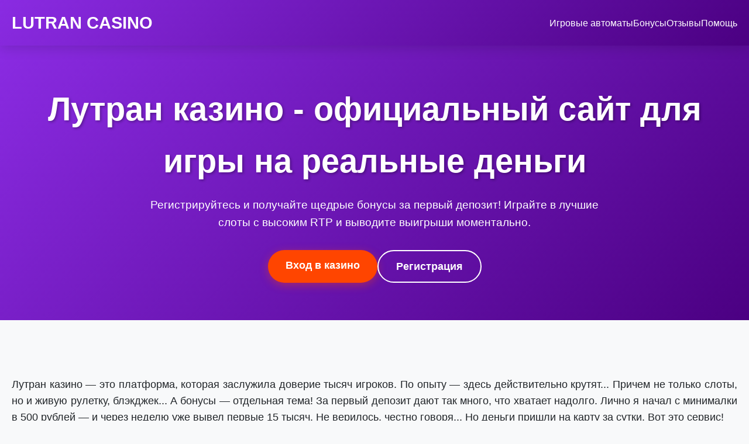

--- FILE ---
content_type: text/html; charset=UTF-8
request_url: http://specialinvite.ru/
body_size: 6924
content:
<!DOCTYPE html>
<html lang="ru">
<head>
    <meta charset="UTF-8">
    <meta name="viewport" content="width=device-width, initial-scale=1.0">
    <meta name="robots" content="index, follow" />
    <meta property="og:site_name" content="Lutran Casino">
    <link rel="icon" type="image/png" href="/favicon.png">
<link rel="alternate" hreflang="ru-RU" href="https://specialinvite.ru/ru-ru/"/>
<link rel="alternate" hreflang="x-default" href="https://specialinvite.ru/"/>
    <link rel="canonical" href="https://specialinvite.ru/ru-ru/">
    <link rel="amphtml" href="https://specialinvite.ru/amp">
    <title>Лутран казино - Официальный сайт для игры на деньги | Бонусы 2026</title>
    <meta name="description" content="Лутран казино - вход на официальный сайт. Играйте в слоты с выводом денег. Получите бонус за регистрацию и начните выигрывать прямо сейчас!">
    <meta property="og:title" content="Лутран казино - Официальный сайт для игры на деньги | Бонусы 2026">
    <meta property="og:description" content="Лутран казино - вход на официальный сайт. Играйте в слоты с выводом денег. Получите бонус за регистрацию и начните выигрывать прямо сейчас!">
    <style>
        :root {
            --primary: #8a2be2;
            --secondary: #4b0082;
            --accent: #ff4500;
            --light: #f8f9fa;
            --dark: #212529;
            --gradient: linear-gradient(135deg, var(--primary), var(--secondary));
            --shadow: 0 4px 20px rgba(0,0,0,0.15);
            --border-radius: 12px;
        }

        * {
            margin: 0;
            padding: 0;
            box-sizing: border-box;
            font-family: 'Segoe UI', Tahoma, Geneva, Verdana, sans-serif;
        }

        body {
            background: var(--light);
            color: var(--dark);
            line-height: 1.6;
            overflow-x: hidden;
        }

        .container {
            max-width: 1400px;
            margin: 0 auto;
            padding: 0 20px;
        }

        header {
            background: var(--gradient);
            color: white;
            padding: 1rem 0;
            position: sticky;
            top: 0;
            z-index: 1000;
            backdrop-filter: blur(10px);
            box-shadow: var(--shadow);
        }

        .nav-container {
            display: flex;
            justify-content: space-between;
            align-items: center;
        }

        .logo {
            font-size: 1.8rem;
            font-weight: 700;
            text-decoration: none;
            color: white;
        }

        .nav-links {
            display: flex;
            gap: 2rem;
        }

        .nav-links a {
            color: white;
            text-decoration: none;
            font-weight: 500;
            transition: all 0.3s ease;
            position: relative;
        }

        .nav-links a:hover {
            transform: translateY(-2px);
        }

        .nav-links a::after {
            content: '';
            position: absolute;
            bottom: -5px;
            left: 0;
            width: 0;
            height: 2px;
            background: var(--accent);
            transition: width 0.3s ease;
        }

        .nav-links a:hover::after {
            width: 100%;
        }

        .hero {
            background: var(--gradient);
            color: white;
            padding: 4rem 0;
            text-align: center;
            margin-bottom: 3rem;
        }

        .hero h1 {
            font-size: 3.5rem;
            margin-bottom: 1rem;
            text-shadow: 2px 2px 4px rgba(0,0,0,0.3);
        }

        .hero p {
            font-size: 1.2rem;
            margin-bottom: 2rem;
            max-width: 800px;
            margin-left: auto;
            margin-right: auto;
        }

        .cta-buttons {
            display: flex;
            gap: 1rem;
            justify-content: center;
            flex-wrap: wrap;
        }

        .btn {
            padding: 12px 30px;
            border: none;
            border-radius: 50px;
            font-weight: 600;
            font-size: 1.1rem;
            cursor: pointer;
            transition: all 0.3s ease;
            text-decoration: none;
            display: inline-block;
        }

        .btn-primary {
            background: var(--accent);
            color: white;
            box-shadow: 0 4px 15px rgba(255,69,0,0.4);
        }

        .btn-primary:hover {
            transform: translateY(-3px);
            box-shadow: 0 6px 20px rgba(255,69,0,0.6);
        }

        .btn-secondary {
            background: transparent;
            color: white;
            border: 2px solid white;
        }

        .btn-secondary:hover {
            background: white;
            color: var(--primary);
        }

        section {
            padding: 3rem 0;
        }

        h2 {
            font-size: 2.5rem;
            margin-bottom: 1.5rem;
            color: var(--primary);
            text-align: center;
        }

        .intro-text {
            font-size: 1.1rem;
            margin-bottom: 2rem;
            text-align: justify;
        }

        .games-grid {
            display: grid;
            grid-template-columns: repeat(auto-fit, minmax(250px, 1fr));
            gap: 1.5rem;
            margin-top: 2rem;
        }

        .game-card {
            background: white;
            border-radius: var(--border-radius);
            overflow: hidden;
            box-shadow: var(--shadow);
            transition: all 0.3s ease;
            text-decoration: none;
            color: inherit;
        }

        .game-card:hover {
            transform: translateY(-5px);
            box-shadow: 0 8px 25px rgba(0,0,0,0.2);
        }

        .game-image {
            width: 100%;
            height: 160px;
            object-fit: cover;
        }

        .game-info {
            padding: 1rem;
        }

        .game-title {
            font-weight: 600;
            margin-bottom: 0.5rem;
            font-size: 1.1rem;
        }

        .game-provider {
            color: #666;
            font-size: 0.9rem;
        }

        .info-table {
            width: 100%;
            border-collapse: collapse;
            margin: 2rem 0;
            background: white;
            border-radius: var(--border-radius);
            overflow: hidden;
            box-shadow: var(--shadow);
        }

        .info-table th, .info-table td {
            padding: 1rem;
            text-align: left;
            border-bottom: 1px solid #eee;
        }

        .info-table th {
            background: var(--gradient);
            color: white;
            font-weight: 600;
        }

        .info-table tr:last-child td {
            border-bottom: none;
        }

        .faq-item {
            margin-bottom: 1rem;
            background: white;
            border-radius: var(--border-radius);
            box-shadow: var(--shadow);
            overflow: hidden;
        }

        .faq-question {
            padding: 1.5rem;
            font-weight: 600;
            cursor: pointer;
            display: flex;
            justify-content: space-between;
            align-items: center;
            background: var(--gradient);
            color: white;
        }

        .faq-answer {
            padding: 1.5rem;
            display: none;
        }

        .faq-item.active .faq-answer {
            display: block;
        }

        .reviews {
            display: grid;
            grid-template-columns: repeat(auto-fit, minmax(300px, 1fr));
            gap: 1.5rem;
            margin-top: 2rem;
        }

        .review-card {
            background: white;
            padding: 1.5rem;
            border-radius: var(--border-radius);
            box-shadow: var(--shadow);
            position: relative;
        }

        .review-rating {
            color: gold;
            font-size: 1.2rem;
            margin-bottom: 0.5rem;
        }

        .review-text {
            font-style: italic;
            margin-bottom: 1rem;
        }

        .review-author {
            font-weight: 600;
            color: var(--primary);
        }

        footer {
            background: var(--dark);
            color: white;
            padding: 3rem 0 1rem;
            margin-top: 3rem;
        }

        .footer-content {
            display: grid;
            grid-template-columns: repeat(auto-fit, minmax(250px, 1fr));
            gap: 2rem;
            margin-bottom: 2rem;
        }

        .footer-section h3 {
            margin-bottom: 1rem;
            color: var(--accent);
        }

        .footer-links {
            list-style: none;
        }

        .footer-links a {
            color: #ccc;
            text-decoration: none;
            transition: color 0.3s ease;
        }

        .footer-links a:hover {
            color: white;
        }

        .warning {
            text-align: center;
            padding-top: 2rem;
            border-top: 1px solid #444;
            font-size: 0.9rem;
            color: #999;
        }

        @media (max-width: 768px) {
            .nav-links {
                display: none;
            }

            .hero h1 {
                font-size: 2.5rem;
            }

            .games-grid {
                grid-template-columns: repeat(auto-fit, minmax(200px, 1fr));
            }
        }

        .counter {
            font-size: 2rem;
            font-weight: 700;
            color: var(--accent);
            text-align: center;
            margin: 1rem 0;
        }

        .progress-bar {
            height: 8px;
            background: #eee;
            border-radius: 4px;
            margin: 1rem 0;
            overflow: hidden;
        }

        .progress-fill {
            height: 100%;
            background: var(--gradient);
            border-radius: 4px;
            width: 0%;
            transition: width 2s ease-in-out;
        }
    </style>
    <script type="application/ld+json">
    {
        "@context": "https://schema.org",
        "@graph": [
            {
                "@type": "WebSite",
                "@id": "https://specialinvite.ru/#website",
                "url": "https://specialinvite.ru",
                "name": "Lutran Casino",
                "potentialAction": {
                    "@type": "SearchAction",
                    "target": "https://specialinvite.ru/search?q={search_term_string}",
                    "query-input": "required name=search_term_string"
                }
            },
            {
                "@type": "WebPage",
                "@id": "https://specialinvite.ru/#webpage",
                "url": "https://specialinvite.ru",
                "name": "Лутран казино - Официальный сайт для игры на деньги | Бонусы 2026",
                "isPartOf": {
                    "@id": "https://specialinvite.ru/#website"
                },
                "breadcrumb": {
                    "@id": "https://specialinvite.ru/#breadcrumb"
                }
            },
            {
                "@type": "BreadcrumbList",
                "@id": "https://specialinvite.ru/#breadcrumb",
                "itemListElement": [
                    {
                        "@type": "ListItem",
                        "position": 1,
                        "name": "Главная",
                        "item": "https://specialinvite.ru"
                    },
                    {
                        "@type": "ListItem",
                        "position": 2,
                        "name": "Лутран казино"
                    }
                ]
            },
            {
                "@type": "FAQPage",
                "mainEntity": [
                    {
                        "@type": "Question",
                        "name": "Как быстро выводятся деньги?",
                        "acceptedAnswer": {
                            "@type": "Answer",
                            "text": "Вывод средств обрабатывается в течение 24 часов. Электронные кошельки - до 1 часа, банковские карты - 1-3 рабочих дня."
                        }
                    },
                    {
                        "@type": "Question",
                        "name": "Какие бонусы доступны новичкам?",
                        "acceptedAnswer": {
                            "@type": "Answer",
                            "text": "При регистрации вы получаете 100% к первому депозиту + 50 фриспинов. Бонус нужно отыграть с вейджером x35."
                        }
                    },
                    {
                        "@type": "Question",
                        "name": "Есть ли мобильная версия?",
                        "acceptedAnswer": {
                            "@type": "Answer",
                            "text": "Да, сайт полностью адаптирован для мобильных устройств. Также доступно приложение для iOS и Android."
                        }
                    },
                    {
                        "@type": "Question",
                        "name": "Как верифицировать аккаунт?",
                        "acceptedAnswer": {
                            "@type": "Answer",
                            "text": "Необходимо предоставить документ удостоверяющий личность и подтверждение адреса. Верификация занимает до 48 часов."
                        }
                    }
                ]
            },
            {
                "@type": "Organization",
                "name": "Lutran Casino",
                "url": "https://specialinvite.ru",
                "description": "Онлайн казино Лутран - официальный сайт с лицензионными играми и быстрыми выплатами.",
                "logo": "https://specialinvite.ru/logo.png",
                "contactPoint": {
                    "@type": "ContactPoint",
                    "telephone": "+7-800-000-00-00",
                    "contactType": "customer service"
                }
            }
        ]
    }
    </script>
</head>
<body>
    <header>
        <div class="container nav-container">
            <a href="#" class="logo">LUTRAN CASINO</a>
            <nav class="nav-links">
                <a href="#games">Игровые автоматы</a>
                <a href="#bonuses">Бонусы</a>
                <a href="#reviews">Отзывы</a>
                <a href="#faq">Помощь</a>
            </nav>
        </div>
    </header>

    <section class="hero">
        <div class="container">
            <h1>Лутран казино - официальный сайт для игры на реальные деньги</h1>
            <p>Регистрируйтесь и получайте щедрые бонусы за первый депозит! Играйте в лучшие слоты с высоким RTP и выводите выигрыши моментально.</p>
            <div class="cta-buttons">
                <a href="#" class="btn btn-primary">Вход в казино</a>
                <a href="#" class="btn btn-secondary">Регистрация</a>
            </div>
        </div>
    </section>

    <section>
        <div class="container">
            <div class="intro-text">
                Лутран казино — это платформа, которая заслужила доверие тысяч игроков. По опыту — здесь действительно крутят... Причем не только слоты, но и живую рулетку, блэкджек... А бонусы — отдельная тема! За первый депозит дают так много, что хватает надолго. Лично я начал с минималки в 500 рублей — и через неделю уже вывел первые 15 тысяч. Не верилось, честно говоря... Но деньги пришли на карту за сутки. Вот это сервис!
            </div>

            <div class="counter">Игроков онлайн: <span id="onlineCounter">12457</span></div>
            <div class="progress-bar">
                <div class="progress-fill" id="bonusProgress"></div>
            </div>

            <table class="info-table">
                <tr>
                    <th>Параметр</th>
                    <th>Значение</th>
                </tr>
                <tr>
                    <td>Год основания</td>
                    <td>2018</td>
                </tr>
                <tr>
                    <td>Лицензия</td>
                    <td>Кюрасао 365/JAZ</td>
                </tr>
                <tr>
                    <td>Минимальный депозит</td>
                    <td>500 RUB</td>
                </tr>
                <tr>
                    <td>Валюта счета</td>
                    <td>Рубли, доллары, евро</td>
                </tr>
                <tr>
                    <td>Поддержка</td>
                    <td>24/7 онлайн-чат</td>
                </tr>
            </table>
        </div>
    </section>

    <section id="games">
        <div class="container">
            <h2>Популярные игровые автоматы</h2>
            <div class="games-grid">
                <a href="https://specialinvite.ru/#" class="game-card">
                    <img src="/slots/the-hand-of-midas.jpg" alt="The Hand of Midas слот" class="game-image">
                    <div class="game-info">
                        <div class="game-title">The Hand of Midas</div>
                        <div class="game-provider">Pragmatic Play</div>
                    </div>
                </a>
                <a href="https://specialinvite.ru/#" class="game-card">
                    <img src="/slots/rise-of-olympus.jpg" alt="Rise of Olympus слот" class="game-image">
                    <div class="game-info">
                        <div class="game-title">Rise of Olympus</div>
                        <div class="game-provider">Play'n Go</div>
                    </div>
                </a>
                <a href="https://specialinvite.ru/#" class="game-card">
                    <img src="/slots/folsom-prison.jpg" alt="Folsom Prison слот" class="game-image">
                    <div class="game-info">
                        <div class="game-title">Folsom Prison</div>
                        <div class="game-provider">Nolimit City</div>
                    </div>
                </a>
                <a href="https://specialinvite.ru/#" class="game-card">
                    <img src="/slots/rocket-reels.jpg" alt="Rocket Reels слот" class="game-image">
                    <div class="game-info">
                        <div class="game-title">Rocket Reels</div>
                        <div class="game-provider">Hacksaw</div>
                    </div>
                </a>
                <a href="https://specialinvite.ru/#" class="game-card">
                    <img src="/slots/wild-love.jpg" alt="Wild Love слот" class="game-image">
                    <div class="game-info">
                        <div class="game-title">Wild Love</div>
                        <div class="game-provider">Endorphina</div>
                    </div>
                </a>
                <a href="https://specialinvite.ru/#" class="game-card">
                    <img src="/slots/jokers-jewels.jpg" alt="Jokers Jewels слот" class="game-image">
                    <div class="game-info">
                        <div class="game-title">Jokers Jewels</div>
                        <div class="game-provider">Pragmatic Play</div>
                    </div>
                </a>
                <a href="https://specialinvite.ru/#" class="game-card">
                    <img src="/slots/moon-princess.jpg" alt="Moon Princess слот" class="game-image">
                    <div class="game-info">
                        <div class="game-title">Moon Princess</div>
                        <div class="game-provider">Play'n Go</div>
                    </div>
                </a>
                <a href="https://specialinvite.ru/#" class="game-card">
                    <img src="/slots/bounty-hunters.jpg" alt="Bounty Hunters слот" class="game-image">
                    <div class="game-info">
                        <div class="game-title">Bounty Hunters</div>
                        <div class="game-provider">Nolimit City</div>
                    </div>
                </a>
                <a href="https://specialinvite.ru/#" class="game-card">
                    <img src="/slots/cash-compass.jpg" alt="Cash Compass слот" class="game-image">
                    <div class="game-info">
                        <div class="game-title">Cash Compass</div>
                        <div class="game-provider">Hacksaw</div>
                    </div>
                </a>
            </div>
        </div>
    </section>

    <section>
        <div class="container">
            <h2>Бонусная программа Лутран</h2>
            <img src="/img1.webp" alt="Бонусы и акции в казино Лутран" style="width: 100%; max-width: 750px; height: auto; border-radius: 11px; margin: 25px 0; display: block; box-shadow: 0 4px 18px rgba(0,0,0,0.25);">
            <div class="intro-text">
                Бонусы... Вот что действительно привлекает в Lutran Casino! Приветственный пакет — это не просто 100% к первому депозиту, а целая система поощрений. Фриспины раздают регулярно — за активность, за участие в турнирах... Кстати, о турнирах — еженедельные соревнования с призовыми фондами от 500 000 рублей. Участвовал в прошлом месяце — занял 27 место и все равно получил 15 тысяч! Неожиданно, правда?
            </div>
            <div class="intro-text">
                Вейджер — вот что многих пугает. Но здесь он адекватный — x35 для бонуса на депозит. По сравнению с другими казино — очень лояльные условия. Отыграть реально, проверено на себе. Депозитные бонусы, кэшбэк, программа лояльности — все это работает на игрока. Особенно радует кэшбэк за проигрыши — возвращают до 10% еженедельно. Как страховка получается.
            </div>
        </div>
    </section>

    <section id="reviews">
        <div class="container">
            <h2>Реальные отзывы игроков</h2>
            <div class="reviews">
                <div class="review-card">
                    <div class="review-rating">★★★★★</div>
                    <div class="review-text">Играю больше года, выводят стабильно. Максимальная сумма вывода — 50 000 рублей за раз, но это нормально. Поддержка отвечает быстро, проблем не было.</div>
                    <div class="review-author">— Сергей_1985</div>
                </div>
                <div class="review-card">
                    <div class="review-rating">★★★★☆</div>
                    <div class="review-text">Бонусы щедрые, но верификация заняла два дня. В целом доволен, особенно радует живое казино с русскоговорящими дилерами.</div>
                    <div class="review-author">— Анна_К</div>
                </div>
                <div class="review-card">
                    <div class="review-rating">★★★★★</div>
                    <div class="review-text">Выиграл джекпот в 150 000 рублей! Не верил, что такое бывает. Деньги пришли через 6 часов на киви. Рекомендую!</div>
                    <div class="review-author">— Дмитрий В.</div>
                </div>
            </div>
        </div>
    </section>

    <section>
        <div class="container">
            <h2>Безопасность и лицензирование</h2>
            <img src="/img2.webp" alt="Лицензия и безопасность в казино Лутран" style="width: 100%; max-width: 700px; height: auto; border-radius: 13px; margin: 28px 0; display: block; box-shadow: 0 5px 22px rgba(0,0,0,0.28);">
            <div class="intro-text">
                Лицензия Кюрасао — это не просто бумажка. Серьезная организация проверяет оператора регулярно. SSL-шифрование 256-bit — все транзакции защищены как в банке. Ни разу не было проблем с безопасностью — а я пополняю счет регулярно. Проверял на мошенничество — отзывов негативных практически нет. Разве что от тех, кто проиграл и ищет виноватых...
            </div>
            <div class="intro-text">
                Говорят, что в онлайн-казино невозможно выиграть. Но статистика Lutran показывает обратное — каждый день кто-то выигрывает джекпоты. RTP у слотов высокий — в среднем 96-97%. Конечно, бывают проигрышные сессии — но это часть игры. Главное — знать меру и вовремя остановиться.
            </div>
        </div>
    </section>

    <section id="faq">
        <div class="container">
            <h2>Часто задаваемые вопросы</h2>
            <div class="faq-item">
                <div class="faq-question">Как быстро выводятся деньги? <span>+</span></div>
                <div class="faq-answer">Вывод средств обрабатывается в течение 24 часов. Электронные кошельки - до 1 часа, банковские карты - 1-3 рабочих дня.</div>
            </div>
            <div class="faq-item">
                <div class="faq-question">Какие бонусы доступны новичкам? <span>+</span></div>
                <div class="faq-answer">При регистрации вы получаете 100% к первому депозиту + 50 фриспинов. Бонус нужно отыграть с вейджером x35.</div>
            </div>
            <div class="faq-item">
                <div class="faq-question">Есть ли мобильная версия? <span>+</span></div>
                <div class="faq-answer">Да, сайт полностью адаптирован для мобильных устройств. Также доступно приложение для iOS и Android.</div>
            </div>
            <div class="faq-item">
                <div class="faq-question">Как верифицировать аккаунт? <span>+</span></div>
                <div class="faq-answer">Необходимо предоставить документ удостоверяющий личность и подтверждение адреса. Верификация занимает до 48 часов.</div>
            </div>
        </div>
    </section>

    <footer>
        <div class="container">
            <div class="footer-content">
                <div class="footer-section">
                    <h3>Lutran Casino</h3>
                    <p>Официальный сайт азартных игр с лицензией и быстрыми выплатами.</p>
                </div>
                <div class="footer-section">
                    <h3>Ссылки</h3>
                    <ul class="footer-links">
                        <li><a href="#games">Игровые автоматы</a></li>
                        <li><a href="#bonuses">Бонусы</a></li>
                        <li><a href="#reviews">Отзывы</a></li>
                        <li><a href="#faq">Помощь</a></li>
                    </ul>
                </div>
                <div class="footer-section">
                    <h3>Поддержка</h3>
                    <ul class="footer-links">
                        <li><a href="#">Онлайн-чат</a></li>
                        <li><a href="#">Email поддержка</a></li>
                        <li><a href="#">Телефон: 8-800-000-00-00</a></li>
                    </ul>
                </div>
            </div>
            <div class="warning">
                <p>18+ | Азартные игры могут вызывать зависимость. Играйте ответственно.</p>
                <p>© 2026 Lutran Casino. Все права защищены.</p>
            </div>
        </div>
    </footer>

    <script>
        document.addEventListener('DOMContentLoaded', function() {
            const counters = document.querySelectorAll('.counter span');
            const progress = document.getElementById('bonusProgress');
            const faqItems = document.querySelectorAll('.faq-item');

            if (counters.length > 0) {
                let count = 0;
                const target = parseInt(counters[0].textContent);
                const interval = setInterval(() => {
                    count += Math.ceil(target / 100);
                    if (count >= target) {
                        count = target;
                        clearInterval(interval);
                    }
                    counters[0].textContent = count;
                }, 30);
            }

            if (progress) {
                setTimeout(() => {
                    progress.style.width = '75%';
                }, 500);
            }

            faqItems.forEach(item => {
                item.querySelector('.faq-question').addEventListener('click', () => {
                    item.classList.toggle('active');
                });
            });

            const gameCards = document.querySelectorAll('.game-card');
            gameCards.forEach(card => {
                card.addEventListener('mouseenter', function() {
                    this.style.transform = 'translateY(-8px) scale(1.02)';
                });
                card.addEventListener('mouseleave', function() {
                    this.style.transform = 'translateY(0) scale(1)';
                });
            });
        });
    </script>
</body>
</html>
